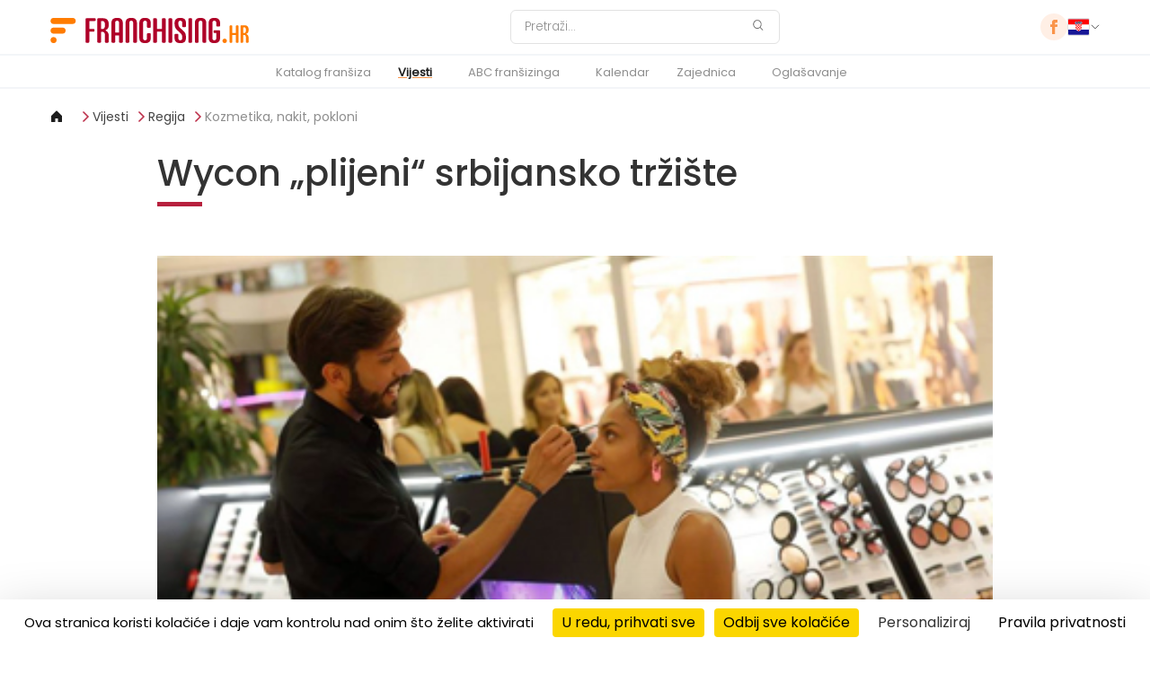

--- FILE ---
content_type: text/html; charset=UTF-8
request_url: https://franchising.hr/clanak/1207/wycon-plijeni-srbijansko-trziste/
body_size: 8779
content:

<!DOCTYPE html>
<html
	lang="hr"
	class="lang-hr"
	data-domain="franchising.hr"
	data-country="hr"
	data-privacy="/privacy-policy/"
	data-ga4="G-XEH9S0HBCH"
	data-fbpixel="2527977133931234"
	data-gtm="GTM-TV34S3L">
<head>
	<meta charset="UTF-8">
	<meta name="viewport" content="width=device-width, initial-scale=1.0">
	<title>Wycon „plijeni“ srbijansko tržište - Franchising.hr - franšiza, poduzetništvo</title>
	<meta name="description" content="Wycon, talijanski franšizni koncept i brand dekorativne kozmetike, dobio je drugo prodajno mjesto u Beogradu. - Franchising.hr - franšiza, partnerstvo, agencija, firme, poduzetništvo" />
	<meta name="google-signin-client_id" content="835400521528-a9m616176eq8lf3lhlpnn82iebhne4rh.apps.googleusercontent.com">
	<meta name="robots" content="index, follow" />
	<meta http-equiv="reply-to" content="hr@franchising.hr" />
	<meta name="language" content="hr" />
	<meta name="rating" content="general" />
	<meta name="abstract" content="Franšiza i franchising - portal ideja za poduzetne" />
	<meta name="classification" content="Biznis i ekonomija" />
	<meta name="google-signin-client_id" content="835400521528-dp7a8m3juphqmvai5h6rfoq2i0qvga5l.apps.googleusercontent.com">
	<!-- FB -->
	<meta property="og:title" content="Wycon plijeni srbijansko tržište" />
	<meta property="og:type" content="article" />
	<meta property="og:url" content="https://franchising.hr/clanak/1207/wycon-plijeni-srbijansko-trziste/" />
	<meta property="og:site_name" content="Franchising.hr" />
	<meta property="og:image" content="https://img.franchising.pl/sr/3d9/fd5/clanak.jpg" />
	<meta property="og:description" content="Wycon, talijanski franšizni koncept i brand dekorativne kozmetike, dobio je drugo prodajno mjesto u Beogradu. - Franchising.hr - franšiza, partnerstvo, agencija, firme, poduzetništvo" />
	<!-- Mobile Metas -->
	<meta name="viewport" content="width=device-width, minimum-scale=1.0, maximum-scale=1.0, user-scalable=no">
	<link rel="canonical" href="https://franchising.hr/clanak/1207/wycon-plijeni-srbijansko-trziste/" />
	<!-- Favicon -->
	<link rel="shortcut icon" href="https://franchising.hr/img/favicon.ico" type="image/x-icon" />
	<link rel="apple-touch-icon" href="https://franchising.hr/img/apple-touch-icon.png">
	<!-- Atom feed -->
	<link rel="alternate" type="application/atom+xml" title="franchising.hr" href="https://franchising.hr/feed/" />
	<link rel="stylesheet" href="/assets/css/main.css?version=0.42813900 1769433050">
	<link rel="stylesheet" href="/assets/js/vendor/tarteaucitron/css/tarteaucitron.min.css">
</head>
<body dir="ltr" class="lang-hr">
	<header class="header">

	<div class="header__top">
		<div class="container">

			<div class="header__logo">
				<a href="/">
					<img src="/assets/images/logo.hr.svg" width="223" height="28" alt="Franchising.hr">
				</a>
			</div>

								<form class="header__search" action="/pretraga/" method="get">
					<input
						type="search"
						id="headerSearch"
						name="q"
						value=""
						placeholder="Pretraži..."
						aria-label="Pretraži"
					>
					<button type="submit" aria-label="Pretraži">
						<img src="/assets/icons/search.svg" alt="Pretraži">
					</button>
				</form>

			<div class="header__right">
				<div class="header__social">
											<a href="https://www.facebook.com/Franchising.rs/"><img src="/assets/icons/facebook.svg" alt="Facebook '"></a>
								</div>
								<div class="header__cart header__cart--desktop is-hidden">
					<a href="/korpa/" aria-label="Shopping cart">
						<img src="/assets/icons/cart.svg" alt="Cart">
						<span class="header__cart-count"><span data-cart-count>0</span></span>
					</a>
				</div>
				<div class="country-selector">
										<button type="button" class="toggle-button">
						<img src="/assets/icons/flags/hr.svg" alt="Poland Flag">
						<img src="/assets/icons/chevron_down.svg" alt="Chevron Icon" class="chevron-icon">
					</button>

						<div class="dropdown">
							<input type="text" class="country-search" id="countrySearch" name="country_search" placeholder="Pretraži...">
							<ul class="country-list">
														<li data-country="Bosna i Hercegovina  Bosnia and Hercegovina ">
									<a href="https://franchising.ba" target="_blank" rel="noopener">
										<img src="/assets/icons/flags/ba.svg" alt="Bosna i Hercegovina  Flag">
										<div class="country-name">
											<span class="en">Bosna i Hercegovina</span>
											<span class="local">Bosnia and Hercegovina</span>
										</div>
									</a>
								</li>
														<li data-country="Česká republika  Czech Republic ">
									<a href="https://franchising.cz" target="_blank" rel="noopener">
										<img src="/assets/icons/flags/cz.svg" alt="Česká republika  Flag">
										<div class="country-name">
											<span class="en">Česká republika</span>
											<span class="local">Czech Republic</span>
										</div>
									</a>
								</li>
														<li data-country="Europe (in English)  Europe (in English) ">
									<a href="https://franchising.eu" target="_blank" rel="noopener">
										<img src="/assets/icons/flags/eu.svg" alt="Europe (in English)  Flag">
										<div class="country-name">
											<span class="en">Europe (in English)</span>
											<span class="local">Europe (in English)</span>
										</div>
									</a>
								</li>
														<li data-country="Hrvatska  Croatia ">
									<a href="https://franchising.hr" target="_blank" rel="noopener">
										<img src="/assets/icons/flags/hr.svg" alt="Hrvatska  Flag">
										<div class="country-name">
											<span class="en">Hrvatska</span>
											<span class="local">Croatia</span>
										</div>
									</a>
								</li>
														<li data-country="Italia  Italy ">
									<a href="https://start-franchising.it" target="_blank" rel="noopener">
										<img src="/assets/icons/flags/it.svg" alt="Italia  Flag">
										<div class="country-name">
											<span class="en">Italia</span>
											<span class="local">Italy</span>
										</div>
									</a>
								</li>
														<li data-country="Latvia  Latvia ">
									<a href="https://franchiseinfo.lv" target="_blank" rel="noopener">
										<img src="/assets/icons/flags/lv.svg" alt="Latvia  Flag">
										<div class="country-name">
											<span class="en">Latvia</span>
											<span class="local">Latvia</span>
										</div>
									</a>
								</li>
														<li data-country="Lietuva  Lithuania ">
									<a href="https://franchiseinfo.lt" target="_blank" rel="noopener">
										<img src="/assets/icons/flags/lt.svg" alt="Lietuva  Flag">
										<div class="country-name">
											<span class="en">Lietuva</span>
											<span class="local">Lithuania</span>
										</div>
									</a>
								</li>
														<li data-country="Magyarország  Hungary ">
									<a href="https://franchising.hu" target="_blank" rel="noopener">
										<img src="/assets/icons/flags/hu.svg" alt="Magyarország  Flag">
										<div class="country-name">
											<span class="en">Magyarország</span>
											<span class="local">Hungary</span>
										</div>
									</a>
								</li>
														<li data-country="Polska  Poland ">
									<a href="https://franchising.pl" target="_blank" rel="noopener">
										<img src="/assets/icons/flags/pl.svg" alt="Polska  Flag">
										<div class="country-name">
											<span class="en">Polska</span>
											<span class="local">Poland</span>
										</div>
									</a>
								</li>
														<li data-country="România  Romania ">
									<a href="https://franchising.info.ro" target="_blank" rel="noopener">
										<img src="/assets/icons/flags/ro.svg" alt="România  Flag">
										<div class="country-name">
											<span class="en">România</span>
											<span class="local">Romania</span>
										</div>
									</a>
								</li>
														<li data-country="Slovenija  Slovenia ">
									<a href="https://franchising.si" target="_blank" rel="noopener">
										<img src="/assets/icons/flags/si.svg" alt="Slovenija  Flag">
										<div class="country-name">
											<span class="en">Slovenija</span>
											<span class="local">Slovenia</span>
										</div>
									</a>
								</li>
														<li data-country="Slovensko  Slovakia ">
									<a href="https://franchising.sk" target="_blank" rel="noopener">
										<img src="/assets/icons/flags/sk.svg" alt="Slovensko  Flag">
										<div class="country-name">
											<span class="en">Slovensko</span>
											<span class="local">Slovakia</span>
										</div>
									</a>
								</li>
														<li data-country="Srbija  Serbia ">
									<a href="https://franchising.rs" target="_blank" rel="noopener">
										<img src="/assets/icons/flags/rs.svg" alt="Srbija  Flag">
										<div class="country-name">
											<span class="en">Srbija</span>
											<span class="local">Serbia</span>
										</div>
									</a>
								</li>
														<li data-country="Türkiye  Turkey ">
									<a href="https://franchising.market" target="_blank" rel="noopener">
										<img src="/assets/icons/flags/tr.svg" alt="Türkiye  Flag">
										<div class="country-name">
											<span class="en">Türkiye</span>
											<span class="local">Turkey</span>
										</div>
									</a>
								</li>
														<li data-country="Македонија  Macedonia ">
									<a href="https://franchising.mk" target="_blank" rel="noopener">
										<img src="/assets/icons/flags/mk.svg" alt="Македонија  Flag">
										<div class="country-name">
											<span class="en">Македонија</span>
											<span class="local">Macedonia</span>
										</div>
									</a>
								</li>
														<li data-country="Украина (русский)  Ukraine (in Russian) ">
									<a href="https://ru.franchising.ua" target="_blank" rel="noopener">
										<img src="/assets/icons/flags/ua.svg" alt="Украина (русский)  Flag">
										<div class="country-name">
											<span class="en">Украина (русский)</span>
											<span class="local">Ukraine (in Russian)</span>
										</div>
									</a>
								</li>
														<li data-country="Україна (по-українськи)  Ukraine (in Ukrainian) ">
									<a href="https://franchising.ua" target="_blank" rel="noopener">
										<img src="/assets/icons/flags/ua.svg" alt="Україна (по-українськи)  Flag">
										<div class="country-name">
											<span class="en">Україна (по-українськи)</span>
											<span class="local">Ukraine (in Ukrainian)</span>
										</div>
									</a>
								</li>
														<li data-country="الأردن  Jordan ">
									<a href="https://franchisingjo.com" target="_blank" rel="noopener">
										<img src="/assets/icons/flags/jo.svg" alt="الأردن  Flag">
										<div class="country-name">
											<span class="en">الأردن</span>
											<span class="local">Jordan</span>
										</div>
									</a>
								</li>
														<li data-country="الإمارات  United Arab Emirates ">
									<a href="https://franchisingae.com" target="_blank" rel="noopener">
										<img src="/assets/icons/flags/ae.svg" alt="الإمارات  Flag">
										<div class="country-name">
											<span class="en">الإمارات</span>
											<span class="local">United Arab Emirates</span>
										</div>
									</a>
								</li>
														<li data-country="البحرين  Bahrain ">
									<a href="https://franchisingbh.com" target="_blank" rel="noopener">
										<img src="/assets/icons/flags/bh.svg" alt="البحرين  Flag">
										<div class="country-name">
											<span class="en">البحرين</span>
											<span class="local">Bahrain</span>
										</div>
									</a>
								</li>
														<li data-country="الجزائر  Algeria ">
									<a href="https://franchisingdz.com" target="_blank" rel="noopener">
										<img src="/assets/icons/flags/dz.svg" alt="الجزائر  Flag">
										<div class="country-name">
											<span class="en">الجزائر</span>
											<span class="local">Algeria</span>
										</div>
									</a>
								</li>
														<li data-country="السعودية  Saudi Arabia ">
									<a href="https://franchising.sa" target="_blank" rel="noopener">
										<img src="/assets/icons/flags/sa.svg" alt="السعودية  Flag">
										<div class="country-name">
											<span class="en">السعودية</span>
											<span class="local">Saudi Arabia</span>
										</div>
									</a>
								</li>
														<li data-country="العـراق  Iraq ">
									<a href="https://franchisingiq.co" target="_blank" rel="noopener">
										<img src="/assets/icons/flags/iq.svg" alt="العـراق  Flag">
										<div class="country-name">
											<span class="en">العـراق</span>
											<span class="local">Iraq</span>
										</div>
									</a>
								</li>
														<li data-country="الكويت  Kuwait ">
									<a href="https://franchisingkw.com" target="_blank" rel="noopener">
										<img src="/assets/icons/flags/kw.svg" alt="الكويت  Flag">
										<div class="country-name">
											<span class="en">الكويت</span>
											<span class="local">Kuwait</span>
										</div>
									</a>
								</li>
														<li data-country="المغرب  Morocco ">
									<a href="https://franchisingma.com" target="_blank" rel="noopener">
										<img src="/assets/icons/flags/ma.svg" alt="المغرب  Flag">
										<div class="country-name">
											<span class="en">المغرب</span>
											<span class="local">Morocco</span>
										</div>
									</a>
								</li>
														<li data-country="تونس  Tunisia ">
									<a href="https://franchisingtn.com" target="_blank" rel="noopener">
										<img src="/assets/icons/flags/tn.svg" alt="تونس  Flag">
										<div class="country-name">
											<span class="en">تونس</span>
											<span class="local">Tunisia</span>
										</div>
									</a>
								</li>
														<li data-country="عُمَان  Oman ">
									<a href="https://franchisingom.com" target="_blank" rel="noopener">
										<img src="/assets/icons/flags/om.svg" alt="عُمَان  Flag">
										<div class="country-name">
											<span class="en">عُمَان</span>
											<span class="local">Oman</span>
										</div>
									</a>
								</li>
														<li data-country="قـطـر  Qatar ">
									<a href="https://franchisingqa.com" target="_blank" rel="noopener">
										<img src="/assets/icons/flags/qa.svg" alt="قـطـر  Flag">
										<div class="country-name">
											<span class="en">قـطـر</span>
											<span class="local">Qatar</span>
										</div>
									</a>
								</li>
														<li data-country="مصر  Egypt ">
									<a href="https://franchisingeg.com" target="_blank" rel="noopener">
										<img src="/assets/icons/flags/eg.svg" alt="مصر  Flag">
										<div class="country-name">
											<span class="en">مصر</span>
											<span class="local">Egypt</span>
										</div>
									</a>
								</li>
												</ul>
					</div>
				</div>
			</div>
		</div>
		<!-- Hamburger Button -->
		<div class="hamburger" id="hamburger" aria-label="Toggle navigation">
			<div class="line"></div>
			<div class="line"></div>
			<div class="line"></div>
		</div>
		<div class="header__cart header__cart--mobile is-hidden">
			<a href="/korpa/" aria-label="Shopping cart">
				<img src="/assets/icons/cart.svg" alt="Cart">
				<span class="header__cart-count"><span data-cart-count>0</span></span>
			</a>
		</div>
	</div>

	<div class="header__nav">
		<div class="container">	
			<nav id="nav-menu">
					<ul class="menu"><li><a href="/katalog-fransiza/">Katalog franšiza</a></li><li class="has-submenu active"><a class="active" href="/vijesti/">Vijesti</a><ul class="submenu"><li class="active"><a class="active" href="/vijesti/regija/">Iz regije</a></li><li><a href="/vijesti/svijet/">Iz svijeta</a></li><li><a href="/vijesti/intervju-tjedna/">Intervju</a></li><li><a href="/vijesti/moja-fransiza/">Moja franšiza</a></li><li><a href="/ideje-biznisa/">Od ideje do biznisa</a></li></ul></li><li class="has-submenu"><a href="/abc-fransiza/">ABC franšizinga</a><ul class="submenu"><li><a href="/abc-fransiza/osnove-fransizinga/">Osnove franšizinga</a></li><li><a href="/abc-fransiza/primatelj-fransize/">Za primatelje franšiza</a></li><li><a href="/abc-fransiza/davatelj-fransize/">Za davatelje franšiza</a></li><li><a href="/abc-fransiza/fransizni-ugovor/">Franšizni ugovor</a></li><li><a href="/rijecnik/">Riječnik franšizinga i biznisa</a></li></ul></li><li><a href="/sajmovi-dogadjaji/">Kalendar</a></li><li class="has-submenu"><a href="">Zajednica</a><ul class="submenu"><li><a href="/registracija-kandidata/">Registracija kandidata</a></li><li><a href="/#newsletterEmail">Newsletter</a></li><li><a href="/forum/">Forum</a></li><li><a href="/kontakt/">Kontakt</a></li></ul></li><li><a href="/reklama/">Oglašavanje</a></li></ul>				<div class="mobile-country-slot"></div>
			</nav>
		</div>
	</div>
</header>
	<main>
		<div class="container">
	<div class="banner" data-banner-new-window="0">
			</div>
</div>
<div class="container">
	<div class="page__breadcrumbs">
    <a href="/"><img src="/assets/icons/home.svg" alt="home" /></a>
                <a href="/vijesti/">Vijesti</a>
                <a href="/vijesti/regija/">Regija</a>
                <a href="/vijesti/pregled/13/kozmetika-nakit-pokloni/">Kozmetika, nakit, pokloni</a>
    </div>
</div>
<div class="container-80">
	<div class="article-page">
		<div class="article-header">
			<h1 class="article-title">Wycon „plijeni“ srbijansko tržište</h1>
		</div>

			<div class="article-image-gallery">
		<img src="https://img.franchising.pl/sr/3d9/fd5/clanak.jpg" alt="" class="lazyload " data-sizes="auto" width="400"  />		<!-- <img src="/assets/images/article-gallery.png" alt="article Image"> -->
		</div>

	<div class="gallery-overlay">
		<div class="gallery-content">
			<div class="gallery-image-wrapper">
				<img class="gallery-image" src="" alt="Gallery Image">
				<div class="gallery-counter">1/1</div> <!-- Image Counter -->
			</div>

			<!-- Controls for mobile -->
			<div class="gallery-controls">
				<button class="gallery-prev">
					<img src="/assets/icons/gallery_left.svg" alt="Previous">
				</button>
				<button class="gallery-next">
					<img src="/assets/icons/gallery_right.svg" alt="Next">
				</button>
			</div>

			<!-- Close button -->
			<button class="gallery-close">
				<img src="/assets/icons/close.svg" alt="Close">
			</button>
		</div>
	</div>

	
		<div class="article-date-intro">
					<span class="article-date">04.09.2017</span>
					<p>Wycon, talijanski franšizni koncept i brand dekorativne kozmetike, dobio je drugo prodajno mjesto u Beogradu.</p>
		</div>
			<p>Za nešto više od mjesec dana nakon otvorenja prve trgovine, Wycon dobiva drugo prodajno mjesto u Beogradu – ovoga puta u trgovačkom centru Delta City.<br>  <br>  Prva je trgovina otvorena krajem srpnja u Knez Mihailovoj ulici u centru Beograda. – <i>Prvi mjesec poslovanja bio je iznad očekivanja. Postigli smo cilj za kolovoz, iako ljeto nije razdoblje u kojem se dekorativna kozmetika puno koristi. Svakog dana uslužimo oko 700 potrošača, što je impresivan broj </i>– dijeli svoja iskustva o prvoj trgovini Bojan Mitić, vlasnik tvrtke BJN koja je i primatelj Wycon franšize za područje Srbije.</p>    <p>Mitić dodaje kako je treće prodajno mjesto već u pripremi te da će biti otvoreno 1. listopada, također u Beogradu.</p>    <p><a href="https://franchising.rs/clanak/1265/wycon-stize-u-srbiju/" target="_blank" rel="nofollow">Kako je ranije pisao portal Franchising.rs</a>, namjera tvrtke BJN jeste da ovaj brand dovede i na druga tržišta regije. Davatelj franšize, matična tvrtka iz Italije, dala je tvrtki BJN "opću suglasnost" za proširenje franšizne mreže u cijeloj regiji – pod uvjetom da, kako Mitić kaže, poslovanje u Srbiji donese dobre rezultate.</p>    <p>U Srbiji, Hrvatskoj i Sloveniji, prema njegovim riječima, ima prostora za otvorenje najmanje deset trgovina u svakoj od zemalja, dok u Bosni i Hercegovini, Makedoniji i Crnoj Gori najmanje po pet.</p>    <p>Wycon se pojavio na talijanskom tržištu 2009. godine. Danas, pod tim brandom posluje 250 trgovina širom svijeta. Riječ je o vrhunskoj dekorativnoj kozmetici koju karakterizira izuzetno uravnotežen omjer cijene i kvalitete.</p>		</div>
</div>
<div
    class="cart-confirmation-modal"
    data-cart-modal
    data-shop-url="/knjizara/"
    data-cart-url="/korpa/"
>
    <div class="cart-modal-content">
        <button class="close-btn" aria-label="Close">&times;</button>

        <h2 class="modal-title" data-cart-field="headline">Košarica</h2>
        <p class="modal-subtitle" data-cart-field="status">Dodano u vašu košaricu</p>

        <div class="modal-product-info">
            <div class="product-thumb">
                <img data-cart-field="image" src="/assets/images/magazine-01.jpg" alt="Magazine cover" />
            </div>
            <div class="product-text">
                <strong data-cart-field="title"></strong>
                <p data-cart-field="subtitle"></p>
                <div class="product-price" data-cart-field="price"></div>
            </div>
        </div>

        <div class="modal-actions">
            <button type="button" class="action__button--orange-bordered" data-cart-action="browse">
                Odaberi sljedeći proizvod <img class="action__button-icon" src="/assets/icons/arrow-circle-broken-right.svg" alt="Arrow">
            </button>
            <button type="button" class="action__button--orange-background" data-cart-action="checkout">
                Dovršite kupnju <img class="action__button-icon" src="/assets/icons/arrow-circle-broken-right.svg" alt="Arrow">
            </button>
        </div>
    </div>
</div>

<div
    class="cart-confirmation-modal cart-pdf-modal"
    data-pdf-modal
    data-pdf-processing="Processing..."
    data-pdf-email-error="Please enter a valid email"
    data-pdf-error-generic="Unable to subscribe right now."
    aria-hidden="true"
    role="dialog"
    aria-modal="true"
>
    <div class="cart-modal-content">
        <button class="close-btn" data-pdf-cancel aria-label="Zatvoriti">&times;</button>

        <h2 class="modal-title">Preuzmi besplatni PDF</h2>
        <div class="modal-subtitle">
            free_pdf_newsletter        </div>

        <form
            class="form-container cart-pdf-form form-container-nerrow"
            id="cartPdfNewsletter"
            method="post"
            action="/form/newsletter/"
            novalidate
        >
            <div class="input-wrapper">
                <input
                    type="email"
                    id="pdfNewsletter"
                    name="newsletterEmail"
                    class="required mt-20"
                    placeholder="Vaš e-mail"
                    data-pdf-email
                >
                <div class="field-error-inline" data-pdf-error></div>
            </div>
            <div class="check_it">
                <label for="hon_cap_pdf_newsletter"></label>
                <input id="hon_cap_pdf_newsletter" name="hon_cap_newsletter" type="text" tabindex="-1" autocomplete="off" aria-hidden="true">
            </div>
            <div class="form-status" data-pdf-status></div>
        </form>

        <div class="modal-actions">
            <button type="button" class="action__button--orange-bordered" data-pdf-subscribe>
                Preuzmi PDF i pretplati se na newsletter            </button>
            <button type="button" class="action__button--orange-background" data-pdf-confirm>
                Preuzmi besplatni PDF            </button>
        </div>
    </div>
</div>
<div
    class="cart-confirmation-modal cart-remove-modal"
    data-remove-modal
    aria-hidden="true"
    role="dialog"
    aria-modal="true"
>
    <div class="cart-modal-content">
        <button class="close-btn" data-remove-cancel aria-label="Zatvoriti">&times;</button>

        <h2 class="modal-title">Košarica</h2>
        <p class="modal-subtitle"> Jeste li sigurni da želite ukloniti ovu stavku?</p>

        <div class="modal-actions">
            <button type="button" class="action__button--orange-bordered" data-remove-cancel>
                Otkaži            </button>
            <button type="button" class="action__button--orange-background" data-remove-confirm>
                Izbriši            </button>
        </div>
    </div>
</div>
<section class="section margin-b0">
	<div class="franchises">
	<div class="container">
		<h2>Izdvojene franšize</h2>
		<p>Nema istaknutih franšiza</p>
		<div class="franchise-grid-unified">
		</div>

		<div class="franchise-actions">
			<a href="/katalog-fransiza/sve/" class="action__button--orange-bordered">
				PRIKAŽI SVE (21)
				<img class="action__button-icon" src="/assets/icons/arrow-circle-broken-right.svg" alt="Arrow">
			</a>
			<a href="/katalog-fransiza/fransize/" class="action__button--orange-bordered">
				franšize (19)
				<img class="action__button-icon" src="/assets/icons/arrow-circle-broken-right.svg" alt="Arrow">
			</a>
			<a href="/katalog-fransiza/partnerstva/" class="action__button--orange-bordered">
				partnerski sustavi (1)
				<img class="action__button-icon" src="/assets/icons/arrow-circle-broken-right.svg" alt="Arrow">
			</a>
			<a href="/katalog-fransiza/master/" class="action__button--orange-bordered">
				master franšize (1)
				<img class="action__button-icon" src="/assets/icons/arrow-circle-broken-right.svg" alt="Arrow">
			</a>
		</div>
	</div>
</div>
</section>
	<section class="section margin-b0">
	<div class="news-carousel">
	<div class="news-carousel__header container">
		<h2 class="news-carousel__header-title">Najnovije vijesti</h2>
		<a href="/vijesti/" class="action__button--orange">
			PRIKAŽI SVE			<img class="action__button-icon" src="/assets/icons/arrow-circle-broken-right.svg" alt="Arrow">
		</a>
	</div>
	<div id="news-carousel">
		<div class="news-carousel__carousel carousel__wrapper">
				<a href="/clanak/1688/fransiza-koja-uljepsava-djetinjstvo/" class="news-carousel__carousel-item carousel__item news-carousel__item-link">
				<div class="news-carousel__carousel-image">
					<img src="https://img.franchising.pl/sr/f6b/790/viber_slika_2025-06-15_11-22-00-187-1.jpg" alt="Mašta čini čuda" class="lazyload " data-sizes="auto" width="353"  />											<div class="notice-box">Edukacijske usluge</div>
									</div>

				<div class="news-carousel__carousel-content">
					<div class="notice-date">
						<span class="news-sector">Regija</span>
						<span class="separator">|</span>
						<span class="date">16.09.2025</span>
					</div>

					<h3>Franšiza koja uljepšava djetinjstvo</h3>
					<p>Jovana Drakulić, s više od 20 godina iskustva stvorila je day care centar koji spaja znanje i ljubav. Nakon dvije godine rada s listama čekanja za ...</p>

					<span class="action__button--orange" aria-hidden="true">
						Saznajte više						<img class="action__button-icon" src="/assets/icons/arrow-circle-broken-right.svg" alt="">
					</span>
				</div>
			</a>
				<a href="/clanak/1687/znanstvena-kuhinjica-znanost-igru/" class="news-carousel__carousel-item carousel__item news-carousel__item-link">
				<div class="news-carousel__carousel-image">
					<img src="https://img.franchising.pl/sr/c49/e3e/viber_slika_2025-09-08_10-20-01-609-1-2.jpg" alt="Znanstvena kuhinjica – znanost kroz igru" class="lazyload " data-sizes="auto" width="400"  />											<div class="notice-box">Edukacijske usluge</div>
									</div>

				<div class="news-carousel__carousel-content">
					<div class="notice-date">
						<span class="news-sector">Moja franšiza</span>
						<span class="separator">|</span>
						<span class="date">08.09.2025</span>
					</div>

					<h3>Znanstvena kuhinjica – znanost kroz igru</h3>
					<p>Znanstvena kuhinjica spaja znanost i igru kroz eksperimente i radionice za djecu, dok franšizerima nudi stabilan i perspektivan poslovni model ...</p>

					<span class="action__button--orange" aria-hidden="true">
						Saznajte više						<img class="action__button-icon" src="/assets/icons/arrow-circle-broken-right.svg" alt="">
					</span>
				</div>
			</a>
				<a href="/clanak/1686/sirenje-znanja-bez-granica/" class="news-carousel__carousel-item carousel__item news-carousel__item-link">
				<div class="news-carousel__carousel-image">
					<img src="https://img.franchising.pl/sr/b36/580/deca.jpg" alt="Širenje znanja bez granica" class="lazyload " data-sizes="auto" width="440"  />											<div class="notice-box">Edukacijske usluge</div>
									</div>

				<div class="news-carousel__carousel-content">
					<div class="notice-date">
						<span class="news-sector">Moja franšiza</span>
						<span class="separator">|</span>
						<span class="date">19.06.2025</span>
					</div>

					<h3>Širenje znanja bez granica</h3>
					<p>„Škola brzog čitanja i mudrog učenja“ jedna je od rijetkih domaćih franšiznih mreža koja već godinama uspješno odolijeva svim izazovima i stalno ra...</p>

					<span class="action__button--orange" aria-hidden="true">
						Saznajte više						<img class="action__button-icon" src="/assets/icons/arrow-circle-broken-right.svg" alt="">
					</span>
				</div>
			</a>
				<a href="/clanak/1685/nyc-bagel-fransiza-koja-mirise-na-uspjeh/" class="news-carousel__carousel-item carousel__item news-carousel__item-link">
				<div class="news-carousel__carousel-image">
					<img src="https://img.franchising.pl/ba/c61/050/aib_1757_square.jpg" alt="Meli i David, osnivači NYC BAGEL" class="lazyload " data-sizes="auto" width="440"  />											<div class="notice-box">Gastronomija i ugostiteljstvo</div>
									</div>

				<div class="news-carousel__carousel-content">
					<div class="notice-date">
						<span class="news-sector">Moja franšiza</span>
						<span class="separator">|</span>
						<span class="date">18.06.2025</span>
					</div>

					<h3>NYC BAGEL franšiza koja miriše na uspjeh</h3>
					<p>New York bagel sa sarajevskom dušom: kako je jedan bračni par pokrenuo hit biznis i sada nudi franšizu svima koji žele autentičan brend u svom gradu.</p>

					<span class="action__button--orange" aria-hidden="true">
						Saznajte više						<img class="action__button-icon" src="/assets/icons/arrow-circle-broken-right.svg" alt="">
					</span>
				</div>
			</a>
		

		</div>
		
		<div class="news-carousel__dots carousel__dots">
			<span class="dot active"></span>
					<span class="dot"></span>
					<span class="dot"></span>
					<span class="dot"></span>
				</div>
	</div>
</div>
	</section>
<div class="news-ticker">
	<div class="news-container">
		<div class="news-track">
				<a href="/clanak/1682/sa-zanimanjem-raste-mreza/" class="news-item">Usluge za individualne klijente: Sa zanimanjem raste i mreža</a>
				<a href="/clanak/1681/znanost-zabava-bez-granica/" class="news-item">Edukacijske usluge: Znanost i zabava bez granica</a>
				<a href="/clanak/1678/hrvatska-fransiza-u-meksiku/" class="news-item">Usluge za individualne klijente: Hrvatska franšiza u Meksiku</a>
				<a href="/clanak/1675/brzo-citanje-pametno-poslovanje/" class="news-item">Edukacijske usluge: Brzo čitanje i pametno poslovanje</a>
				<a href="/clanak/1674/pizza-hut-stize-u-hrvatsku/" class="news-item">Gastronomija i ugostiteljstvo: Pizza Hut stiže u Hrvatsku</a>
			</div>
	</div>
</div>
	</main>
	<footer class="footer">
	<div class="footer__top">
		<div class="container">
			<div class="footer__columns">
				<div class="footer__column">
					<img class="footer__logo" src="/assets/images/logo.hr.svg" width="223" height="28" alt="Franchising.hr">
					<p>Franchising.hr portal je ideja za poduzetne. Najveći smo izvor podataka o franšizama te franšiznom poslovanju u Hrvatskoj. Portal ima za cilj olakšati odluku o započinjanju vlastitog biznisa, ukazati na prilike koje se nude na tržištu te ponuditi savjete o poslovanju.</p>
				</div>

					<div class="footer__column">
						<h3>PRIJAVA ZA NEWSLETTER</h3>
						<form class="form-container" id="newsletterEmail" name="newsletterEmail" method="post" action="/form/newsletter/" data-endpoint="/form/newsletter/" novalidate>
							<input type="email" id="newsletterEmail" name="newsletterEmail" autocomplete="email" placeholder="Vaš e-mail" class="footer__input" required>
							<div class="check_it"><label for="hon_cap_newsletter">If you see this, leave this form field blank</label><input type="text" id="hon_cap_newsletter" name="hon_cap_newsletter" value="" tabindex="-1" autocomplete="off" aria-hidden="true"></div>
							<div class="form-status" style="display:none;"></div>
						</form>
						<button class="action__button" type="submit" name="submit" data-target-form="newsletterEmail">
							Prijavite se							<img src="/assets/icons/arrow-circle-broken-right.svg" alt="Arrow">
						</button>
					</div>

					<div class="footer__column">
						<h3>IMATE LI PITANJE ZA NAS?</h3>
						<form class="form-container" id="questionForm" name="questionForm" method="post" action="/form/question/" data-endpoint="/form/question/" novalidate>
							<div class="input-wrapper">
								<input type="email" id="questionEmail" name="questionEmail" autocomplete="email" placeholder="Vaš e-mail" class="footer__input" required>
							</div>
							<div class="input-wrapper pb-0">
								<textarea id="questionMsg" name="questionMsg" placeholder="Ovdje napišite svoje pitanje..." class="footer__textarea" required></textarea>
							</div>
							<div class="check_it"><label for="hon_cap_question">If you see this, leave this form field blank</label><input type="text" id="hon_cap_question" name="hon_cap_question" value="" tabindex="-1" autocomplete="off" aria-hidden="true"></div>
							<div class="form-status" style="display:none;"></div>
						</form>	
						<button class="action__button" type="submit" name="submit" data-target-form="questionForm">
							pošaljite pitanje							<img src="/assets/icons/arrow-circle-broken-right.svg" alt="Arrow">
						</button>
					</div>
			</div>
		</div>
	</div>

	<div class="footer__separator"></div>

	<div class="footer__links">
		<div class="container">
			<div class="footer__link-columns">
				<div class="footer__link-columns"><div class="footer__link-column"><h4><a href="/katalog-fransiza/">Katalog franšiza</a></h4><h4><a href="/sajmovi-dogadjaji/">Kalendar</a></h4><h4><a href="/reklama/">Oglašavanje</a></h4></div><div class="footer__link-column"><h4><a href="/vijesti/">Vijesti</a></h4><ul><li><a href="/vijesti/regija/">Iz regije</a></li><li><a href="/vijesti/svijet/">Iz svijeta</a></li><li><a href="/vijesti/intervju-tjedna/">Intervju</a></li><li><a href="/vijesti/moja-fransiza/">Moja franšiza</a></li><li><a href="/ideje-biznisa/">Od ideje do biznisa</a></li></ul></div><div class="footer__link-column"><h4><a href="/abc-fransiza/">ABC franšizinga</a></h4><ul><li><a href="/abc-fransiza/osnove-fransizinga/">Osnove franšizinga</a></li><li><a href="/abc-fransiza/primatelj-fransize/">Za primatelje franšiza</a></li><li><a href="/abc-fransiza/davatelj-fransize/">Za davatelje franšiza</a></li><li><a href="/abc-fransiza/fransizni-ugovor/">Franšizni ugovor</a></li><li><a href="/rijecnik/">Riječnik franšizinga i biznisa</a></li></ul></div><div class="footer__link-column"><h4>Zajednica</h4><ul><li><a href="/registracija-kandidata/">Registracija kandidata</a></li><li><a href="/#newsletterEmail">Newsletter</a></li><li><a href="/forum/">Forum</a></li><li><a href="/kontakt/">Kontakt</a></li></ul></div></div>			</div>
		</div>
	</div>

	<div class="footer__bottom">
		<div class="container">
			<p>			
				<a href="/cookies/">Cookies</a> | 
				<a href="/privacy-policy/">Pravila privatnosti</a>
			</p>
			<p>© 2026 Goldy Eventy d.o.o. All rights reserved.</p>
		</div>
	</div>
</footer>
	<div class="overlay-modal" id="newsletter-unsubscribe-modal" aria-hidden="true">
	<div class="modal-card">
		<button class="modal-close" type="button" aria-label="zatvoriti">&times;</button>
		<h2>Odjava s newslettera</h2>
		

		<form id="unsubscribe-lookup-form" class="stacked-form" novalidate>
			<label for="unsubscribe-email">e-mail</label>
			<input type="email" id="unsubscribe-email" name="email" placeholder="you@example.com" required>
			<div class="visually-hidden">
				<label for="hon_cap_unsubscribe"></label>
				<input type="text" id="hon_cap_unsubscribe" name="hon_cap_unsubscribe" tabindex="-1" autocomplete="off" aria-hidden="true">
			</div>
			<div class="form-status" data-role="status" aria-live="polite"></div>
			<div id="unsubscribe-email-info" class="small hidden" aria-live="polite">
				Molimo potvrdite uklanjanje email adrese iz sljedeće usluge			</div>
			<div class="modal-actions">
				<button class="action__button action__button--orange-background" type="submit">Pošalji</button>
			</div>
		</form>

		<div id="unsubscribe-options" class="hidden" aria-live="polite">
			<p class="small">Molimo potvrdite uklanjanje email adrese iz sljedeće usluge</p>
			<div class="checkboxes" data-role="checkboxes"></div>
			<form id="unsubscribe-list-form" class="stacked-form" novalidate>
				<input type="hidden" name="email" id="unsubscribe-email-hidden">
				<div class="visually-hidden">
					<label for="hon_cap_unsubscribe_list"></label>
					<input type="text" id="hon_cap_unsubscribe_list" name="hon_cap" tabindex="-1" autocomplete="off" aria-hidden="true">
				</div>
				<div class="form-status" data-role="status" aria-live="polite"></div>
				<div class="modal-actions">
					<button class="action__button action__button--orange-background" type="submit">Odjava s newslettera</button>
				</div>
			</form>
		</div>
	</div>
</div>

<div class="overlay-modal" id="newsletter-feedback-modal" aria-hidden="true">
	<div class="modal-card">
		<button class="modal-close" type="button" aria-label="zatvoriti">&times;</button>
		<h2 data-role="title"></h2>
		<p data-role="message"></p>
		<div class="modal-actions">
			<button class="action__button action__button--orange-background" type="button" data-close-modal>Pošalji</button>
		</div>
	</div>
</div>
		<script type="application/json" id="app-config">
		{"translations":{"selected":"Odabrano","services":"USLUGE","retail":"TRGOVINA","other":"OSTALO","processing":"Processing...","success":"Uspješno!","newsletter.subscription":"Newsletter subscription","newsletter.email_activated":"Email confirmed.","newsletter.verification_link_invalid":"This verification link is no longer valid.","newsletter.unable_to_verify":"Unable to verify this subscription right now.","newsletter.subscribed":"Subscribed","newsletter.unable_to_subscribe":"Unable to subscribe.","newsletter.unable_to_subscribe_now":"Unable to subscribe right now.","unsubscribe.confirm_removal":"Please confirm email removal from the services below.","unsubscribe.select_options":"Select what you want to unsubscribe from.","unsubscribe.email_not_found":"Email not found in our system.","unsubscribe.unable_to_process":"Unable to process your request right now.","unsubscribe.select_at_least_one":"Please select at least one option.","unsubscribe.removed_from_lists":"You have been removed from the selected lists.","unsubscribe.unsubscribed":"Unsubscribed","unsubscribe.unable_to_unsubscribe":"Unable to unsubscribe. Please try again.","cart.added_to_cart":"Added to shopping cart","cart.product_added":"The product has been added to your shopping cart.","checkout.invalid_email":"Invalid email address","checkout.customer_not_found":"Customer not found. Please check your email address.","checkout.error_fetching_data":"Error fetching customer data. Please try again.","checkout.discount_applied":"Discount code applied","checkout.applied":"Applied","checkout.discount_invalid":"Invalid discount code","checkout.discount_error":"Error validating discount code. Please try again.","form.submission_blocked":"Form submission blocked.","form.invalid_email":"Please enter a valid email address.","form.processing_error":"Form processing error."}}	</script>
	<script defer src="/assets/js/lightweightCarousel.js?version=0.42813900 1769433050"></script>
	<script defer src="/assets/js/app.js?version=0.42813900 1769433050"></script>
	<script defer src="/assets/js/cart.js?version=0.42813900 1769433050"></script>
	<script defer src="/assets/js/checkout.js?version=0.42813900 1769433050"></script>
	<script defer src="/assets/js/catalogue-filters.js?version=0.42813900 1769433050"></script>
	<script defer src="/assets/js/audio-tts.js?version=0.42813900 1769433050"></script>
	<script defer src="/assets/js/video-lazy-load.js?version=0.42813900 1769433050"></script>
	<script defer src="/assets/js/form.js?version=0.42813900 1769433050"></script>
	<script defer src="/assets/js/newsletter.js?version=0.42813900 1769433050"></script>
		<script src="/assets/js/vendor/tarteaucitron/tarteaucitron.min.js"></script>
    <script src="/assets/js/vendor/tarteaucitron/tarteaucitron_settings.js"></script>
	<script defer src="/assets/js/search.js?version=0.42813900 1769433050"></script>
</body>
</html>


--- FILE ---
content_type: application/javascript
request_url: https://franchising.hr/assets/js/lightweightCarousel.js?version=0.42813900%201769433050
body_size: 1502
content:
function createLightweightCarousel(selector, options = {}) {
	const container = document.querySelector(selector);
	if (!container) {
		console.error(`Element ${selector} not found`);
		return;
	}

	const carousel = container.querySelector('.carousel__wrapper');
	let items = Array.from(carousel.children);
	const dotsContainer = container.querySelector('.carousel__dots');
	const dots = dotsContainer ? Array.from(dotsContainer.children) : [];
	let currentIndex = 0;
	const settings = Object.assign({
		carouselID: selector,
		dots: true,
		autoPlay: 3000,
		cloneCount: Math.max(1, items.length),
		speed: 500,
	}, options);

	function isRTL() {
		return document.body.getAttribute('dir') === 'rtl' ? true : false;
	}

	function init() {
		cloneItems();
		currentIndex = settings.cloneCount; // Start from the first visible item
		setCarouselWidth();
		updateSlide(false);
		if (settings.dots) updateActiveDot();
		startAutoPlay();
		addEventListeners();

		// Add resize listener to recalculate on orientation change
		window.addEventListener('resize', () => {
			setCarouselWidth();
			updateSlide(false);
		});
	}

	function cloneItems() {
		const cloneBefore = items.slice(-settings.cloneCount).map(item => item.cloneNode(true));
		const cloneAfter = items.slice(0, settings.cloneCount).map(item => item.cloneNode(true));

		// Insert cloned items at the beginning and end
		cloneBefore.forEach(clone => carousel.insertAdjacentElement('afterbegin', clone));
		cloneAfter.forEach(clone => carousel.insertAdjacentElement('beforeend', clone));
		items = Array.from(carousel.children);
	}

	function setCarouselWidth() {
		const itemWidth = items[0].offsetWidth;
		carousel.style.width = `${itemWidth * items.length}px`;
	}

	function slideNext() {
		if(isRTL()){
			currentIndex--;
		} else {
			currentIndex++;
		}
		updateSlide();
	}

	function updateSlide(animate = true) {
		const firstItem = items[0];
		const secondItem = items[1];
		const gapSize = secondItem.offsetLeft - firstItem.offsetLeft - firstItem.offsetWidth;
		const itemWidth = firstItem.offsetWidth;
		const isMobile = window.innerWidth <= 768;
		const rtl = isRTL();

		// Calculate base offset
		let offset = -currentIndex * (itemWidth + gapSize);

		// Add centering offset for mobile (768px and below)
		if (isMobile) {
			const containerWidth = container.offsetWidth;
			const centeringOffset = (containerWidth - itemWidth) / 2;
			offset += centeringOffset;
		}

		// Apply transition and move carousel accordingly
		carousel.style.transition = animate ? `transform ${settings.speed}ms ease-in-out` : 'none';
		carousel.style.transform = `translateX(${offset}px)`;

		// Ensure the carousel loops correctly
		setTimeout(() => {
			// Helper function to calculate offset with centering
			const calculateOffset = (index) => {
				const baseOffset = -index * (itemWidth + gapSize);
				return isMobile ? baseOffset + (container.offsetWidth - itemWidth) / 2 : baseOffset;
			};

			if (rtl) {
				// RTL: when currentIndex decreases below cloneCount, wrap to end
				if (currentIndex < settings.cloneCount) {
					carousel.style.transition = 'none';
					currentIndex = items.length - settings.cloneCount * 2 + (settings.cloneCount - currentIndex);
					carousel.style.transform = `translateX(${calculateOffset(currentIndex)}px)`;
				}
				// RTL: when currentIndex increases past end, wrap to beginning
				if (currentIndex >= items.length - settings.cloneCount) {
					carousel.style.transition = 'none';
					currentIndex = settings.cloneCount + (currentIndex - (items.length - settings.cloneCount));
					carousel.style.transform = `translateX(${calculateOffset(currentIndex)}px)`;
				}
			} else {
				// LTR: standard looping
				if (currentIndex <= 0) {
					carousel.style.transition = 'none';
					currentIndex = items.length - settings.cloneCount * 2;
					carousel.style.transform = `translateX(${calculateOffset(currentIndex)}px)`;
				}
				if (currentIndex >= items.length - settings.cloneCount) {
					carousel.style.transition = 'none';
					currentIndex = settings.cloneCount;
					carousel.style.transform = `translateX(${calculateOffset(currentIndex)}px)`;
				}
			}

			if (settings.dots) updateActiveDot();
		}, settings.speed);
	}

	function updateActiveDot() {
		if (!dots.length) return;

		// Remove active class from all dots
		dots.forEach(dot => dot.classList.remove('active'));

		// Calculate active index (normalized to 0-based within the original items)
		const originalItemCount = items.length - 2 * settings.cloneCount;
		let activeIndex = currentIndex - settings.cloneCount;

		// Normalize to ensure it's within bounds
		while (activeIndex < 0) activeIndex += originalItemCount;
		while (activeIndex >= originalItemCount) activeIndex -= originalItemCount;

		// Ensure the active dot is within bounds
		if (dots[activeIndex]) dots[activeIndex].classList.add('active');

		// Reverse the order of dots for RTL direction
		if (isRTL()) {
			dotsContainer.style.flexDirection = 'row-reverse';
		} else {
			dotsContainer.style.flexDirection = 'row';
		}
	}

	function startAutoPlay() {
		if (settings.autoPlay) {
			interval = setInterval(() => slideNext(), settings.autoPlay);
		}
	}

	function addEventListeners() {
		if (settings.dots && dots.length) {
			const delayTime = 500;
			dots.forEach((dot, index) => {
				dot.addEventListener('click', () => {
					currentIndex = index + settings.cloneCount;
					updateSlide(false);
					clearTimeout(interval);
					setTimeout(startAutoPlay, delayTime);
				});
			});
		}

		['mouseenter', 'touchstart'].forEach(event => {
			carousel.addEventListener(event, () => clearTimeout(interval));
		});

		['mouseleave', 'touchend'].forEach(event => {
			carousel.addEventListener(event, startAutoPlay);
		});
	}

	init();
}


--- FILE ---
content_type: image/svg+xml
request_url: https://franchising.hr/assets/icons/flags/sa.svg
body_size: 9730
content:
<svg xmlns="http://www.w3.org/2000/svg" id="flag-icons-sa" viewBox="0 0 640 480">
  <defs>
    <clipPath id="sa-a">
      <path fill-opacity=".7" d="M-85.3 0h682.6v512H-85.3z"/>
    </clipPath>
  </defs>
  <g fill-rule="evenodd" clip-path="url(#sa-a)" transform="translate(80)scale(.9375)">
    <path fill="#165d31" d="M-128 0h768v512h-768z"/>
    <path fill="#fff" d="M65.5 145.1c-.8 12-2 33 8.3 35.2 12.3 1.2 5.5-20.8 10-24.8.8-2 2.3-2 2.4.5v18.7c0 6 4 7.8 7 9 3.2-.2 5.4 0 6.6 3l1.6 32.3s7.4 2.2 7.8-18.1c.3-12-2.4-21.9-.8-24.2 0-2.3 3-2.4 5-1.3 3.2 2.2 4.6 5 9.6 4 7.6-2.2 12.2-5.9 12.3-11.7a47 47 0 0 0-3.5-16.6c.4-1-1.4-3.7-1-4.7 1.3 2.2 3.4 2 3.8 0-1.3-4.2-3.3-8.3-6.5-10-2.7-2.4-6.7-2-8 3-.8 5.7 2 12.4 6.1 18 .9 2.1 2.1 5.7 1.6 8.9q-3.4 1.8-6.3-1.2s-6-4.5-6-5.6c1.6-10.2.3-11.4-.6-14.3-.6-3.9-2.5-5.2-4-7.8-1.5-1.6-3.5-1.6-4.5 0-2.7 4.6-1.4 14.5.5 19 1.4 4.1 3.5 6.7 2.5 6.7-.8 2.3-2.5 1.7-3.8-1a67 67 0 0 1-2.1-17.4c-.5-4.6-1.1-14.4-4.2-17-1.8-2.4-4.5-1.2-5.5 1a82 82 0 0 0 .3 13.4c2 7.4 2.7 14 3.7 21.5.3 10.1-5.8 4.4-5.5-.7a45 45 0 0 0-.3-19.4c-1-2.6-2.1-3.2-4.6-2.8-1.9 0-6.8 5.3-8.2 14.3 0 0-1.2 4.6-1.7 8.7-.7 4.6-3.7 8-5.9-.6-1.8-6.3-3-21.6-6-18z"/>
    <path fill="#fff" d="m99 194.2-32 15.4c.3-7.3 15.1-20.4 25.3-20.5 6.5.1 4.9 2.5 6.6 5.1z"/>
    <path fill="#fff" d="M93.3 204.2c-16.8 43.5 39.5 49.6 45.8 1.8.6-2 3-3.9 3.4-.7-1.3 43.3-43.6 46.2-50.8 32.6a42 42 0 0 1-2.5-14.6c-1-8.5-5.5-5.2-6.2 3.2-.7 4.7-.5 6-.5 10.5 2.2 34.2 56.7 19.5 65.6-8.7 4.7-15.6-.8-27.1 1.7-27.1 5.4 5.8 13 .8 14.7-1.2.7-1 2.5-1.7 3.7-.4 4.2 3 11.6 1.6 13.2-3.7q1.4-8 1.8-16.2c-3.5 1-6 1.7-6.3 3.2l-.7 4.6c-.3 1.5-3.2 1.5-3.4-.4-1.3-6-6.7-6.7-10 2.5-2.1 1.8-6.1 2.2-6.5-.5.5-6.2-2-7-7-4.1l-4.8-36.2c2 0 4 1.5 5.9-.9-2-6.5-6.5-19.7-9-20.7-1.1-1.4-2.1-.5-3.7-.1-2.6.8-5 3-4.2 7.4 3 18.8 5 33.1 8.1 52 .5 2.1-1.3 5-3.7 4.7-4-2.7-5-8.2-12-8-5 0-10.6 5.5-11.3 10.7-.9 4.2-1.2 8.7 0 12.3 3.5 4.2 7.7 3.8 11.4 2.9 3-1.3 5.5-4.3 6.6-3.6.7.9.1 10.9-14.3 18.5-8.7 4-15.7 4.8-19.4-2.3-2.3-4.5.2-21.4-5.6-17.5"/>
    <path fill="#fff" d="M165 160c3.3-1.2 19.3-19.6 19.3-19.6l-2.4-2q-1.3-1.1 0-2.2c4-2.4 2.7-7.4.7-9.8a10 10 0 0 0-8.7.1c-2.8 2.7-3.4 7-1.2 9.6 2.1 1 4.2 3.2 2.8 4.4-6.6 7-24.5 19.1-22.4 19.5.4.6 11.5.6 11.8 0zm-97 65c-6 9.6-6.5 23.9-3.2 28.2 1.8 2 4.7 2.9 6.8 2.2 3.8-1.6 5.5-9.3 4.6-12q-1.8-3-3.6-.7c-2.6 5.4-3.7 1.7-4-1.3a70 70 0 0 1 .8-15.2c.7-4.2 0-3-1.4-1.2m257.1-15.3c-5.8-12.6-13.9-25-16.4-29.7a558 558 0 0 0-24.8-36c-6.2-7.4 10.2 3.1-2-11.7l-8.9-7.5c-2-1.4-6.8-4-7.6.2-.4 3.8-.2 5.8.4 8.9.5 2 3.5 5.5 5 7.5a565 565 0 0 1 53.8 86.5c2.6-1.3 2-16.1.5-18.2"/>
    <path fill="#fff" d="M299.6 251.5c-1.2 1.3 2.8 6.8 8 6.8 8.6-1 16.2-5.8 23.2-18.6a33 33 0 0 0 5.3-14.2 317 317 0 0 0-5.8-72.4c-.3-2 0-4.4.2-5 .6-.7 2.5 0 3.5-1.7 1.5-1.5-4-14-7-18.7-1-2.2-1.5-3.6-3.3.2a27 27 0 0 0-3 13.6c4.1 28.5 5.4 53.4 8 81.9.3 2.8-.1 6.8-2 8.4a80 80 0 0 1-27.1 19.7m116.5-.1c-6.2 3.6-6.2 7.7-1.2 7.8 8.6-1 18.8-1.7 25.8-12.3a41 41 0 0 0 4.2-16 303 303 0 0 0-4.7-71.4c-.2-2-1.1-6.7-.8-7.3.6-1.4 3.4.1 4.4-1.5 1.4-1.5-7.3-12.7-10.4-17.5-1-2.2-1.4-3.6-3.3.2a22 22 0 0 0-1.8 13.6c4.6 31 8 54.2 8.7 81.6-.4 2.6-.5 4-1.7 7.3-2.7 3.4-5.7 7.8-8.5 9.9-2.8 2-8.8 4-10.7 5.6"/>
    <path fill="#fff" d="M420.7 223.7q.1-10.9-.1-19a34 34 0 0 0-3-13.5c-1.8-4.1-.7-7.4-1.6-11.8-.8-4.4-.6-11-1.8-16.1-.4-2-1.4-8.5-1.1-9.2.5-1.4 2.4 0 3.4-1.6 1.4-1.5-5-18-8.2-22.7-1.1-2.1-3.3-1.4-5.8 2-2.5 2.3-1.6 7.4-.6 12.3 6.1 32.3 10.8 61.6 9.8 92.3-.4 2.6 9-7.8 9-12.7m-45.7-40c-3.9-.2-12-7.7-14.4-12a8 8 0 0 1 .4-6.5c1.5-1 3.7-2 5.4-1 0 0 1.7 2.4 1.4 2.7 2 1 3 .5 3.2-.4.1-1.5-.6-2.4-.6-4 .9-4.6 6-5.3 8-2.4 1.4 1.8 2 5.5 2.1 8 0 1.3-2-.2-3.3 0-1.1.4-1.4 1.8-1.5 3-.2 3.3-.6 8.6-.7 12.5zm-71.8 48c1-9.8-.4-27.3-.5-33.1A477 477 0 0 0 299 154c-1.2-8.4 3.4.9 2.8-4-1.5-8.3-6.1-14-11.6-21.5-1.7-2.5-1.7-3-4.4.6-3 6.7-.4 11.4.4 16.7 3.9 17.2 6.2 33 7.3 48.7a393 393 0 0 1 .4 49c3 .1 7.6-4.7 9.3-11.8"/>
    <path fill="#fff" d="M434 216c-6.9-11.6-17.2-24-20-28.7a658 658 0 0 0-29.2-37.8c-8.5-9 4-1.5-1.6-8.5-4.7-5.1-6-6.8-10.1-9.9-2-1.3-3.2-3.8-4 .5a83 83 0 0 0-.2 11.2c0 1.7 1.8 5 3.4 7 20.7 25.5 43.4 51.5 61.6 84.2 2.6-1.3 1.7-16 0-18z"/>
    <path fill="#165d31" d="M122.6 194.7c-.5.9-1.6 2-1.2 3.1q1 1.4 2.6 1.3c1.1 0 2.7.3 3-.3q1-1.2.6-3.3c-1.2-3-4.4-1.8-5-.8"/>
    <path fill="#fff" d="M354.2 362.5c9.2.4 15.2.5 23.3 1.4l9.6-1c10.6-1 11 15.1 11 15.1 0 9.5-3.7 10-8.4 11-2.7.4-4-1.6-5.5-3.6a14 14 0 0 1-7 .4q-5.8-.2-11.5-.5c-4-.3-6.2.5-10.3.1-.8 1.3-2 3.1-4.4 2.6-2-.3-4.5-6-3.8-10.5 1.5-3.2 1-2.1 1-3.5-37.6-1-75.5-2.7-112.3-2.2-28.8.1-57.2 1.3-85.7 2.5-15.2-.2-26.8-2.6-34.8-14.3.8 0 38.8 2.1 49.9 1.4 20.5-.2 39.3-1.9 60.2-2.5 41.2.7 82.1.7 123.3 3.6-4-2.7-4-9 2-10.6.5-.4.8 3.1 1.7 3 4.9-.3 2.7 6.3 1.7 7.6M188.6 135.3c-6.2 17.8 3.6 37.4 10.4 35.5 5 2 8-7.4 10-17.6 1.5-2.9 2.5-3.2 3.2-1.7-.2 13.6 1 16.7 4.5 20.8 7.8 6 14.3.8 14.8.3l6-6.1q2.2-2.2 5.1-.3c1.9 1.7 1.6 4.6 5.6 6.6 3.4 1.4 10.5.4 12.2-2.5 2.2-3.9 2.8-5.2 3.8-6.6 1.6-2.1 4.3-1.2 4.3-.5-.3 1.2-1.9 2.3-.8 4.5 2 1.4 2.4.5 3.5.2 4-2 7-10.6 7-10.6.1-3.2-1.7-3-2.9-2.2l-3.1 2.1c-2 .3-5.7 1.6-7.6-1.3-1.9-3.4-1.9-8.3-3.3-11.8 0-.2-2.6-5.5-.2-5.8 1.2.2 3.7.9 4.1-1.2 1.2-2.1-2.6-8-5.3-11-2.3-2.5-5.5-2.8-8.6-.2-2.2 2-1.9 4.2-2.3 6.3a10 10 0 0 0 2 8.7c2.2 4.2 6.1 9.7 4.8 17.5 0 0-2.3 3.6-6.3 3.1-1.7-.3-4.4-1-5.8-11.8-1.1-8 .2-19.4-3.2-24.7-1.3-3.3-2.2-6.4-5.2-.9-.8 2.2-4.3 5.5-1.8 12.2a36 36 0 0 1 2 19c-1.5 2.2-1.8 2.9-3.7 5-2.6 3-5.5 2.2-7.7 1.1-2-1.3-3.6-2-4.6-6.5.2-7 .6-18.5-.7-20.9-1.9-3.8-5-2.4-6.3-1.2a48 48 0 0 0-11.5 23.5c-1.8 5.8-3.7 4.1-5 1.8-3.2-3-3.5-26.7-7.4-22.8"/>
    <path fill="#fff" d="M207.4 174.1c2.9-2 1.6-3.4 5.8.8a72 72 0 0 1 9.2 31.3c-.2 2.6 1.6 4.2 2.5 3.6.4-6 15.1-14.4 28.6-15.6 2-.5 1-4.4 1.3-6.4-.8-7.5 4.2-14.3 11.2-14.8 9.6 1.4 12.8 6.5 13 14.2-1.1 15-16.7 17.5-25.4 18.7-1.3.5-1.9 1.1 0 1.8l36.6.2 1.9 1c.2 1-.6.2-2 2.6a30 30 0 0 0-3.7 11.5c-10.9 3.6-22.2 5-33.6 6.5-4 2-6 4.7-5.2 7.7 1.4 3.3 10.2 6.7 10.2 6.8 1.7 1 3.6 3.5-.5 8.6-17.8-.8-31.7-8.4-36.5-19.1-1.4-1.1-3 0-4 1.4-7 9-13.8 17-25.7 21.4-7 1.8-14.3-1.1-17.7-5.7-2.3-2.7-2.2-5.6-3-6.2-3.9 1.7-36.9 15.7-32.7 9.1 8-8.5 22-14.9 34.2-23.3.9-2.9 2.5-12.5 7.3-15.6.3 0-.7 5.6-.6 8 0 2-.2 2.7.2 2.2.9-.5 15.7-12.2 17-15.8 1.4-2 .3-7.2.3-7.4-2.8-7.2-6.7-7.8-8.1-11.4-1.3-4.7-.7-10.1 2-11.7q3.7-3.1 7.9.5c3 2.7 5.6 8 6.4 11.9-.5 1.5-4-1-5-.3a16 16 0 0 1 3.7 7.8c2 8.2 1.4 11.4-.6 16.7-6.6 13.9-15 18-22.4 23.2-.2 0-.3 3.5 2.4 5.4 1 1 4.9 1.5 9.4 0a55 55 0 0 0 22.3-23.3 51 51 0 0 0-2.4-22.2c-2.9-6.7-6.3-16.2-6.3-16.4-.1-4.2.2-5.6 2-7.7m-95.8-38.6c4.2 2 12.2 1.1 11.8-5.7l-.2-3.1c-.8-2-3.2-1.5-3.7.5-.2.7.3 1.8-.3 2.1-.4.4-1.7.2-1.7-1.7q-.1-1-.7-1.6-.2-.2-.9-.2c-.6 0-.6.1-.9.6q-.2.7-.3 1.6t-.8 1c-.6 0-.5 0-1-.2q-.4-.3-.5-1l-.3-1.6q-.3-.4-1-.6c-2.3 0-2.5 2.7-2.3 3.7-.2.2-.3 4.9 2.8 6.2"/>
    <path fill="#fff" d="M235.1 187.7c4.2 2 14.3.9 11.8-5.6l-.2-3.2c-.9-2-3.2-1.5-3.7.6-.2.6.3 1.7-.4 2-.3.4-1.7.2-1.6-1.6q-.1-1-.7-1.7-.3-.2-1-.2c-.5 0-.5.2-.8.7q-.3.7-.3 1.6-.2.8-.9 1c-.5 0-.4 0-.8-.3q-.5-.3-.6-.9l-.3-1.6q-.3-.5-1-.6c-2.3 0-2.5 2.6-2.4 3.6-.1.2-.2 5 3 6.2zm72-21.6c4.2 2 12.1 1.1 11.8-5.6l-.2-3.2c-.9-2-3.2-1.5-3.7.5-.2.7.3 1.8-.4 2.2-.3.3-1.7.1-1.6-1.8q-.1-1-.7-1.6-.3-.2-1-.2t-.8.7l-.3 1.5q-.1 1-.9 1c-.8 0-.4 0-.8-.2q-.5-.3-.6-.9 0-1-.3-1.7-.4-.4-1-.5c-2.3 0-2.5 2.6-2.4 3.6-.1.2-.2 4.9 3 6.2zm37.3 54.3c-7.3 8.3-4.1 22-2.4 25 2.4 4.8 4.3 7.9 9 10.3 4.3 3.1 7.7 1.2 9.5-1 4.3-4.5 4.4-16 6.4-18.2 1.4-4.2 5-3.5 6.7-1.6a17 17 0 0 0 6.2 5.3c4 3.5 8.8 4.2 13.6 1 3.2-1.9 5.3-4.2 7.2-8.9 2-5.6 1-31.6.5-47l-4.2-21.5c0-.2-.5-10.2-1-12.5 0-1-.3-1.3.7-1.2 1.1 1 1.2 1 2 1.3 1 .2 2-1.7 1.3-3.3l-10-18.6c-.8-.8-1.9-1.6-3.2.2a7 7 0 0 0-2.4 5.5q.6 6.7 1.3 13.3l4 22.6c1.3 16 1.6 29.2 2.9 45.3-.2 6.8-2.3 12.7-4.3 13.6 0 0-3 1.7-5-.2-1.5-.6-7.4-9.9-7.4-9.9-3-2.7-5-2-7.1 0-6 5.8-8.6 16.4-12.7 23.8-1 1.7-4 3-7.2-.1-8.2-11.3-3.4-27.3-4.4-23.2M309 126.7c3.8 1.5 6.4 9.2 5.6 13-.8 4.5-2.8 9.5-4.2 8.9-1.6-.6 1-4.6-.5-8.8-.8-2.8-6-7.8-5.4-9.2-1-3.1 2.2-4.5 4.5-4z"/>
    <path fill="#fff" d="M356.6 225c.7-9.2-.6-14.8-.8-20.2s-6.1-46.6-7.3-50.6c-1.5-7.8 5.7-1 4.9-5.6-2.5-5.6-8.6-13.9-10.5-18.8-1.2-2-.7-4-3.3-.5a42 42 0 0 0-2.3 19.2c6.2 32.3 12.5 59.1 11.5 89.8 3 0 6.3-6.7 7.8-13.3m64.4-85.3c3.5 1.7 5.5 11.3 5.1 14-.7 5-2.5 10.4-3.8 9.7-1.5-.6.3-7.4-.4-9.5-.8-3-5.5-8.4-5-10-1-3.4 2-4.8 4.1-4.2m-255.7 67.9c3.3 1.3 5.3 8.3 5 10.3-.8 3.7-2.5 7.7-3.8 7.1-1.3-.4.3-5.4-.3-7-.3-3.7-4.9-5.7-4.8-7.3-.8-3 2-3.5 4-3.1z"/>
    <path fill="#165d31" d="M244.9 218.2c4.2.2 6.3 3.6 2.4 5-4 1.3-7.7 2.4-7.8 8 1.5 8-2 5.2-4 4.2-2.4-1.8-9.2-6-10.2-15-.1-2.1 1.6-4 4.3-4 4 1.1 10 1.2 15.3 1.8"/>
    <path fill="#fff" d="M77.4 124.4c4.8 1.4 5.1 8.6 4.8 10.7-.7 3.8-2.4 7.9-3.6 7.4-1.4-.5 0-5.7-.7-7.3-.7-2.2-4.8-6.4-4.4-7.6-.9-2.5 2-3.7 3.9-3.2m95.9 33.6c-3.8 2-5.2 8-2.9 11.6 2.2 3 5.6 1.9 6 1.9 3.7.4 5.9-6.9 5.9-6.9s.1-2-4.2 1.9c-1.9.3-2-.4-2.5-1.4a9 9 0 0 1 .5-5.7c.7-1.8-.7-2.6-2.8-1.4m28-36.4c-2 1.3-5.7 5.2-5.8 9.6-.1 2.5-.6 2.5 1 4 1.3 1.8 2.4 1.7 4.8.4a5 5 0 0 0 2.3-3.4c.6-2.8-3 1.4-3.4-1.8-.8-3 1.5-4.2 3.7-7 0-2 0-3.3-2.7-1.8zm22.4 4a60 60 0 0 0-1.6 11.1c-.6 2.8 3 4 4.5.4 2.4-6.5 2.4-9.3 2.6-12-.7-4.3-3.6-4.2-5.5.5m142 72.3c.4-.5 20-14.4 20-14.4 2-.7 1.5 7.2.6 7.1a78 78 0 0 1-20.7 14.3c-1 .7-1.9-5.3 0-7zm17.7-.2c3.5 1.7 4.9 11.8 4.5 14.5 0 5.4-3.3 9.6-4.7 9-1.4-.7.2-6.7-.5-8.8-.8-3-3.7-8.5-3.2-10.1-1-3.4 1.8-5.2 4-4.6zm-116 43.4a26 26 0 0 1 5.6-4.9c2-1 3.8.8 3.7.7.3 2-1.2 3.7-.7 6.3.4 1 .7 2.2 2.6 1.8 3.1-2.5 6-2.7 9-2.8 2.5.1 2.6 4.2 1 4.2-5.7 1.2-8.2 2.8-12.3 4.3-2 1.2-3.6-.3-3.6-.4s-1.1-1.1-.4-3.7q.3-3.2-2.4-3c-1.2.8-2.4 1.2-3-.3q-.6-1.4.5-2.2m136.6 5.4c.8 1 1.4 2-.1 3.8l-3.7 3.2c-.6 1-1 2.8 1 3.3 3.6 1 12-4.5 12-4.6 1.4-1 1-3 .8-3-.8-.9-2.6-.3-3.8-.5-.6 0-2.5-.2-1.6-2a11 11 0 0 0 1.6-2.9q.9-1.7-2-2.7c-2.1-.4-3-.2-5.3 0q-1.6.2-1.9 2.3c.1 2.3 1.5 2.2 3 3z"/>
    <path fill="#165d31" d="M268.1 189.7c-.5 1-2.3 1-4 0s-2.7-2.6-2.1-3.5 2.3-.9 4 0 2.6 2.6 2.1 3.5m-89-53.6c-1 .3-2.4-.6-3-2s-.3-2.6.7-2.9 2.3.7 3 2 .3 2.7-.8 3zM355.2 375c9.4.4 18.2 0 27.5.5 1.7 1.5.5 5-.6 4.8l-7.8-.3c-.1-3-7.7-2.5-7.5.1-4.1.5-7.8-.1-12-.3-1.2-1.5-1-4.2.4-4.8"/>
  </g>
</svg>


--- FILE ---
content_type: image/svg+xml
request_url: https://franchising.hr/assets/icons/flags/sk.svg
body_size: 930
content:
<svg xmlns="http://www.w3.org/2000/svg" id="flag-icons-sk" viewBox="0 0 640 480">
  <path fill="#ee1c25" d="M0 0h640v480H0z"/>
  <path fill="#0b4ea2" d="M0 0h640v320H0z"/>
  <path fill="#fff" d="M0 0h640v160H0z"/>
  <path fill="#fff" d="M233 370.8c-43-20.7-104.6-61.9-104.6-143.2 0-81.4 4-118.4 4-118.4h201.3s3.9 37 3.9 118.4S276 350 233 370.8"/>
  <path fill="#ee1c25" d="M233 360c-39.5-19-96-56.8-96-131.4s3.6-108.6 3.6-108.6h184.8s3.5 34 3.5 108.6C329 303.3 272.5 341 233 360"/>
  <path fill="#fff" d="M241.4 209c10.7.2 31.6.6 50.1-5.6 0 0-.4 6.7-.4 14.4s.5 14.4.5 14.4c-17-5.7-38.1-5.8-50.2-5.7v41.2h-16.8v-41.2c-12-.1-33.1 0-50.1 5.7 0 0 .5-6.7.5-14.4s-.5-14.4-.5-14.4c18.5 6.2 39.4 5.8 50 5.6v-25.9c-9.7 0-23.7.4-39.6 5.7 0 0 .5-6.6.5-14.4 0-7.7-.5-14.4-.5-14.4 15.9 5.3 29.9 5.8 39.6 5.7-.5-16.4-5.3-37-5.3-37s9.9.7 13.8.7 13.8-.7 13.8-.7-4.8 20.6-5.3 37c9.7.1 23.7-.4 39.6-5.7 0 0-.5 6.7-.5 14.4s.5 14.4.5 14.4a119 119 0 0 0-39.7-5.7v26z"/>
  <path fill="#0b4ea2" d="M233 263.3c-19.9 0-30.5 27.5-30.5 27.5s-6-13-22.2-13c-11 0-19 9.7-24.2 18.8 20 31.7 51.9 51.3 76.9 63.4 25-12 57-31.7 76.9-63.4-5.2-9-13.2-18.8-24.2-18.8-16.2 0-22.2 13-22.2 13S253 263.3 233 263.3"/>
</svg>
